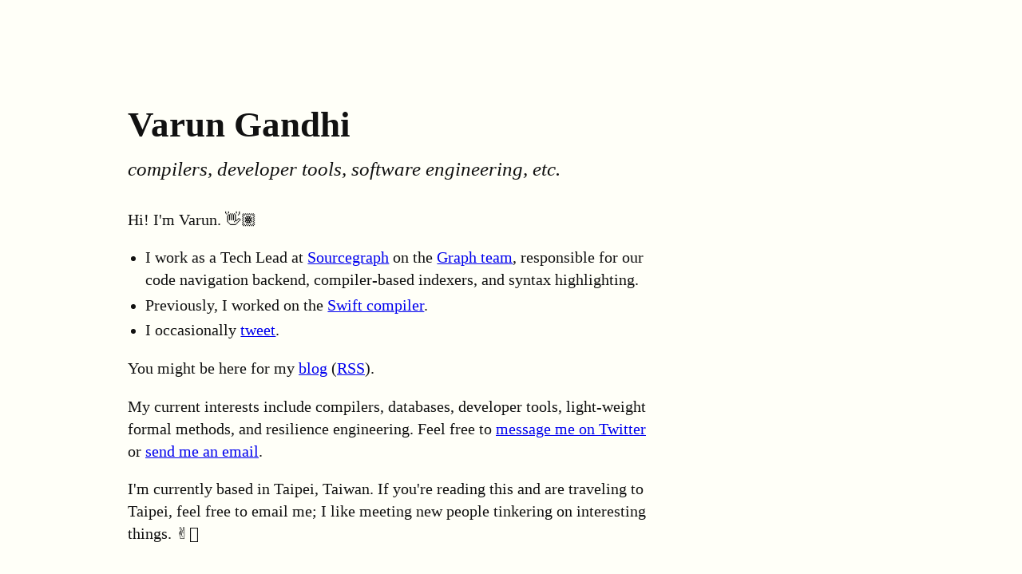

--- FILE ---
content_type: text/html; charset=utf-8
request_url: https://typesanitizer.com/
body_size: 790
content:
<!DOCTYPE html>
<html lang="en">
    <head>
        <meta charset="utf-8"/>
        <meta http-equiv="Content-Security-Policy"
              content="default-src 'self'; script-src 'self' https://cdn.usefathom.com; img-src https://*; child-src 'none';"/>
        <meta name="viewport" content="width=device-width, initial-scale=1"/>
        <title>Varun Gandhi | writing, compilers, software engineering and minutae</title>
        <link rel="stylesheet" href="tsan.css"/>
        <link rel="icon" href="favicon.ico" type="image/x-icon"/>
        <!-- Fathom - beautiful, simple website analytics -->
        <script src="https://cdn.usefathom.com/script.js" data-site="OMVEKSGO" defer></script>
        <!-- / Fathom -->
    </head>
    <body>
        <article>
            <h1 id="varun-gandhi">Varun Gandhi</h1>
            <p class="subtitle">compilers, developer tools, software engineering, etc.</p>
            <section>
                <p>Hi! I'm Varun. 👋🏽</p>
                <ul>
                    <li>I work as a Tech Lead at <a href="https://about.sourcegraph.com">Sourcegraph</a>
                        on the <a href="https://sourcegraph.notion.site/Graph-Team-5ceadb8fb85f471d94fc091c01a69cd9">Graph team</a>,
			responsible for our code navigation backend, compiler-based indexers, and syntax highlighting.
                    </li>
                    <li>Previously, I worked on the <a href="https://swift.org">Swift compiler</a>.</li>
                    <li>I occasionally <a href="https://twitter.com/typesanitizer">tweet</a>.</li>
                </ul>
                <p>You might be here for my <a href="./blog/index.html">blog</a> (<a href="./blog/rss.xml">RSS</a>).</p>
                <p>My current interests include compilers, databases, developer tools, light-weight formal methods, and resilience engineering.
                    Feel free to <a href="https://twitter.com/typesanitizer">message me on Twitter</a> or
                    <a href="mailto:hello@cutcul.us">send me an email</a>.
                </p>
                <p>I'm currently based in Taipei, Taiwan. If you're reading this and are traveling to Taipei, feel free to email me;
		I like meeting new people tinkering on interesting things. ✌🏽</p>
            </section>
        </article>
    </body>
</html>


--- FILE ---
content_type: text/css; charset=utf-8
request_url: https://typesanitizer.com/tsan.css
body_size: 2126
content:
/* Adapted from tufte-css: https://github.com/edwardtufte/tufte-css.
*/

@charset "UTF-8";

@font-face {
    font-family: system;
    font-style: normal;
    font-weight: 400;
    src: local("-apple-system"), local("BlinkMacSystemFont"), local("Segoe UI"), local("Roboto"), local("Oxygen-Sans"), local("Ubuntu"), local("Cantarell"), local("Helvetica Neue"), local("sans-serif");
}

:root {
    --width-value: calc(36% + 263px);
    --smaller-width-value: calc(34% + 263px);
    --soft-pink-color: #ffbbbb;
    --soft-pink-bg: #fffbf0;
    --blockquote-margin: 10px;
    --blockquote-strip-width: 10px;
    --blockquote-strip-gap: 10px;
}

a.fnref {
    text-decoration: none;
}

/* sup { vertical-align: top; position: relative; top: -0.35em; } */
sub { vertical-align: bottom; position: relative; top: 0.25em; }

/* Tufte CSS styles */
html {
    font-size: 14px;
}

body {
    width: 87.5%;
    margin-left: auto;
    margin-right: auto;
    padding-left: 12.5%;
    font-family: "system";
    background-color: #fffff8;
    color: #111;
    max-width: 1400px;
    counter-reset: sidenote-counter;
    font-weight: 400;
}

h1 {
    margin-top: 4rem;
    margin-bottom: 1.5rem;
    font-size: 3.2rem;
    line-height: 1;
    width: var(--width-value);
}

h2 {
    margin-top: 2.1rem;
    margin-bottom: 1.4rem;
    font-size: 2.2rem;
    line-height: 1;
}

h3 {
    font-size: 1.7rem;
    margin-top: 2rem;
    margin-bottom: 1.4rem;
    line-height: 1;
}

h4 {
    font-size: 1.5rem;
    margin-top: 1.8rem;
    margin-bottom: 1.2rem;
    line-height: 1;
}

hr {
    display: block;
    height: 1px;
    width: var(--width-value);
    border: 0;
    border-top: 2px solid var(--soft-pink-color);
    margin: 1em 0;
    padding: 0;
}

p.subtitle {
    font-style: italic;
    margin-top: 1rem;
    margin-bottom: 1rem;
    font-size: 1.8rem;
    display: block;
    line-height: 1;
}

.numeral {
    font-family: "system";
}

.danger {
    color: red;
}

article {
    padding: 5rem 0rem;
}

section {
    padding-top: 0.3rem;
    padding-bottom: 0.3rem;
}

p, dl, ol, ul {
    font-size: 1.4rem;
    line-height: 2rem;
}

p {
    margin-top: 1.4rem;
    margin-bottom: 1.4rem;
    padding-right: 0;
    vertical-align: baseline;
}

/* Chapter Epigraphs */
div.epigraph {
    margin: 5em 0;
}

div.epigraph > blockquote {
    margin-top: 3em;
    margin-bottom: 3em;
}

div.epigraph > blockquote,
div.epigraph > blockquote > p {
    font-style: italic;
}

div.epigraph > blockquote > footer {
    font-style: normal;
}

div.epigraph > blockquote > footer > cite {
    font-style: italic;
}
/* end chapter epigraphs styles */

blockquote {
    font-size: 1.4rem;
}

blockquote p {
    margin-right: 20px;
}

blockquote footer {
    width: var(--width-value);
    font-size: 1.1rem;
    text-align: right;
}

section h2, section h3, section > p, section > footer, section > table, section > div.sourceCode > pre, section > pre {
    width: var(--width-value)/*var(--width-value)*/;
}

section > blockquote {
    /* width: var(--width-value)/\*var(--width-value)*\/; */
    margin: 0px var(--blockquote-margin);
    padding: 0.1em var(--blockquote-strip-gap);
    border-left: var(--blockquote-strip-width) solid var(--soft-pink-color);
    width: calc(var(--width-value) - 2.0 * var(--blockquote-margin) - var(--blockquote-strip-width) - 2.0 * var(--blockquote-strip-gap));
}

li > blockquote {
    margin: 0px var(--blockquote-margin);
    padding: 0.1em var(--blockquote-strip-gap);
    border-left: var(--blockquote-strip-width) solid var(--soft-pink-color);
}

/* 50 + 5 == 55, to be the same width as paragraph */
section > dl, section > ol, section > ul {
    width: var(--smaller-width-value);
    -webkit-padding-start: 2%;
}

dt:not(:first-child), li:not(:first-child) {
    margin-top: 0.25rem;
}

figure {
    padding: 0;
    border: 0;
    font-size: 100%;
    font: inherit;
    vertical-align: baseline;
    max-width: var(--width-value);
    -webkit-margin-start: 0;
    -webkit-margin-end: 0;
    margin: 0 0 1.5em 0;
}

figcaption {
    float: none;
    clear: both;
    margin-top: 0.6rem;
    margin-bottom: 0;
    font-size: 1.1rem;
    line-height: 1.6;
    vertical-align: baseline;
    position: relative;
    max-width: 100%;
    text-align: center;
}

figure.fullwidth figcaption {
    margin-right: 24%;
}

/* Sidenotes, margin notes, figures, captions */
img {
    max-width: 100%;
}

img[src*='#center'] {
    display: block;
    margin: auto;
}

.sidenote, .marginnote {
    float: right;
    clear: right;
    margin-right: -60%;
    width: 50%;
    margin-top: 0.3rem;
    margin-bottom: 0;
    font-size: 1.1rem;
    line-height: 1.3;
    vertical-align: baseline;
    position: relative;
}

.sidenote-number {
    counter-increment: sidenote-counter;
}

.sidenote-number:after, .sidenote:before {
    font-family: "system";
    position: relative;
    vertical-align: baseline;
}

.sidenote-number:after {
    content: counter(sidenote-counter);
    font-size: 1rem;
    top: -0.5rem;
    left: 0.1rem;
}

.sidenote:before {
    content: counter(sidenote-counter) " ";
    font-size: 1rem;
    top: -0.5rem;
}

blockquote .sidenote, blockquote .marginnote {
    margin-right: -82%;
    min-width: 59%;
    text-align: left;
}

li .sidenote, li .marginnote {
    margin-right: -57%;
}

div.fullwidth, table.fullwidth {
    width: 100%;
}

div.table-wrapper {
    overflow-x: auto;
}

.sans {
    font-family: "system";
    letter-spacing: .03em;
}

code {
    font-weight: 300;
    white-space: nowrap;
}

pre, p > code, li > code, ul > code, .sidenote > code, .marginnote > code {
    border: 2px solid var(--soft-pink-color);
    background-color: var(--soft-pink-bg);
}

p > code, li > code, ul > code, .sidenote > code, .marginnote > code {
    padding: 1px 3px;
    border-radius: 5px;
}

pre {
    padding-top: 5px;
    padding-bottom: 5px;
    border-radius: 10px;
}

pre > code {
    font-weight: 400;
    white-space: break-spaces;
}

code, pre > code {
    font-family: "Pragmata Pro", "Fantasque Sans Mono", "Source Code Pro for Powerline", "Source Code Pro", "SFMono", "Fira Mono for Powerline", "Fira Mono", "Monaco", "Menlo", "Consolas", "Liberation Mono", "Ubuntu Mono", "DejaVU Sans Mono", monospace;
    font-size: 1.4rem;
    -webkit-text-size-adjust: 100%; /* Prevent adjustments of font size after orientation changes in iOS. See https://github.com/edwardtufte/tufte-css/issues/81#issuecomment-261953409 */
}

.sans > code {
    font-size: 1.2rem;
}

h1 > code, h2 > code, h3 > code {
    font-size: 0.80em;
}

.marginnote > code, .sidenote > code {
    font-size: 1rem;
}

pre > code {
    margin-left: 2.5%;
    overflow-x: auto;
    display: block;
}

pre.fullwidth > code {
    width: 90%;
}

.fullwidth {
    max-width: 90%;
    clear:both;
}

span.newthought {
    font-variant: small-caps;
    font-size: 1.2em;
}

input.margin-toggle {
    display: none;
}

label.sidenote-number {
    display: inline;
}

label.margin-toggle:not(.sidenote-number) {
    display: none;
}

.iframe-wrapper {
    position: relative;
    padding-bottom: 56.25%; /* 16:9 */
    padding-top: 25px;
    height: 0;
}

.iframe-wrapper iframe {
    position: absolute;
    top: 0;
    left: 0;
    width: 100%;
    height: 100%;
}

@media (max-width: 760px) {
    body {
        width: 84%;
        padding-left: 8%;
        padding-right: 8%;
    }

    p, dl, ol, ul {
        font-size: 1.2rem;
        line-height: 1.7rem;
    }

    p {
        margin-top: 1.2rem;
        margin-bottom: 1.2rem;
    }

    hr, section h2, section h3, section > p, section > footer, section > table, section > pre, section > blockquote {
        width: 100%;
    }

    section > dl, section > ol, section > ul,
    blockquote > dl, blockquote > ol, blockquote > ul {
        width: 90%;
    }

    figure {
        max-width: 90%;
    }

    figcaption,
    figure.fullwidth figcaption {
        margin-right: 0%;
        max-width: none;
    }

    blockquote {
        margin-left: 1em;
        margin-right: 0em;
    }

    blockquote p,
    blockquote footer {
        width: 100%;
    }

    label.margin-toggle:not(.sidenote-number) {
        display: inline;
    }

    .sidenote,
    .marginnote {
        display: none;
    }

    .margin-toggle:checked + .sidenote,
    .margin-toggle:checked + .marginnote {
        display: block;
        float: left;
        left: 1rem;
        clear: both;
        width: 95%;
        margin: 1rem 2.5%;
        vertical-align: baseline;
        position: relative;
    }

    label {
        cursor: pointer;
    }

    div.table-wrapper, table {
        width: 85%;
    }

    img {
        width: 100%;
    }

    code, pre > code {
        font-size: 1.2rem;
    }
}

.blog-archive-table tr td {
    vertical-align: top;
    padding: 10px;
}

nav > ul {
  width:100%;
  list-style:none;
}

nav > ul > li {
    float:left;
    padding:.55em .45em;
    /* // width:19%; */
    /* font-size:1.2em; */
    /* background-color: hsla(304, 35%, 51%, .5); */
    text-align:center;
    /* transition-duration: .5s; */
    /* transition-timing-function: ease-in-out; */
    /* transition-property: box-shadow, background, color, text-align, padding; */
    cursor: pointer;
}

nav {
    width: 100%;
    position:relative;
    float: left;
}
